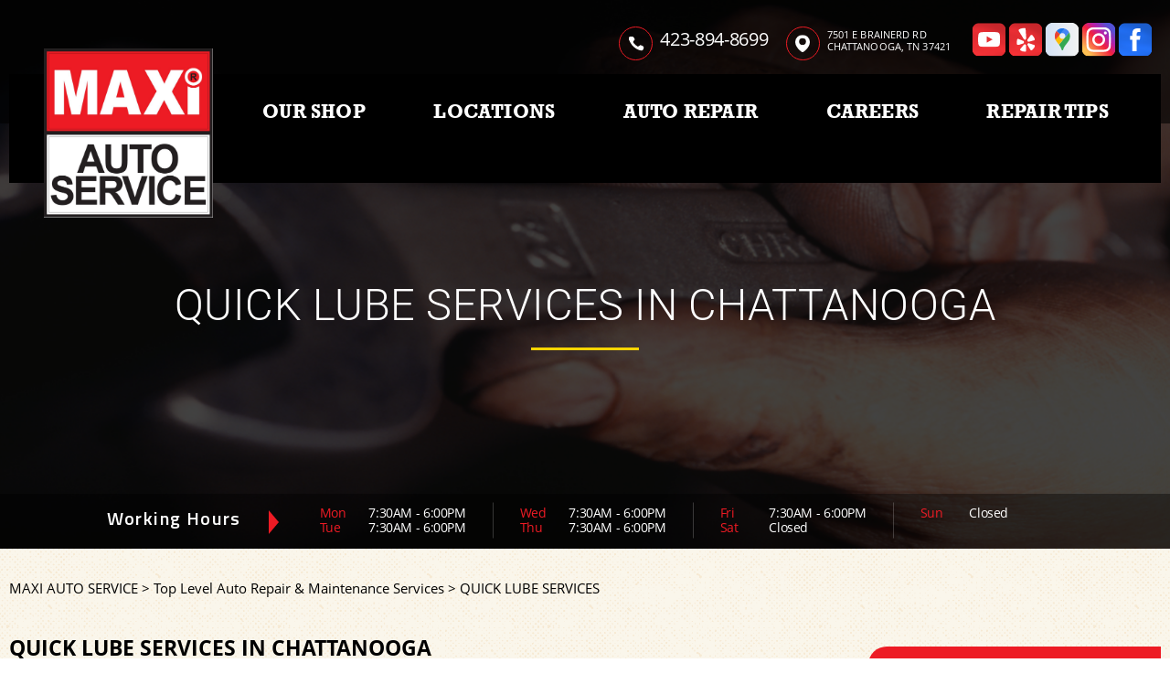

--- FILE ---
content_type: text/html; charset=UTF-8
request_url: https://www.maxicarcareeastbrainerd.com/Chattanooga-quick-lube-services.html
body_size: 41348
content:
<!DOCTYPE html>
<html lang="en" xml:lang="en">
<head>

		<title>Quick Lube Services | Maxi Auto Service</title>
	<meta http-equiv="Content-type" content="text/html; charset=utf-8" />
	<meta name="geo.position" content="35.0139775; -85.1609188"/>
	<meta name="geo.placename" content="Chattanooga, TN"/>
	<meta name="geo.region" content="US-TN" />
	<meta name="ICBM" content="35.0139775,-85.1609188" />
	<meta name="Description" content="We're dedicated to providing exceptional services to ensure your car is in top condition. Drop by our center for maintenance that meets your auto needs."/>
	<meta name="viewport" content="width=device-width, initial-scale=1.0">
	<link rel="shortcut icon" href="images/favicon.ico" />
	<meta charset="utf-8" />
	<meta name="thumbnail" content="https://www.maxicarcareeastbrainerd.com/custom/logo.jpg" />
        <meta property="og:image" content="https://www.maxicarcareeastbrainerd.com/custom/logo.jpg" />
	<link rel="canonical" href="https://www.maxicarcareeastbrainerd.com/Chattanooga-quick-lube-services.html" />
	
		<link rel="stylesheet" href="css/jquery.fancybox.css?v=2.1.5" type="text/css" media="screen" />
	<link rel="stylesheet" href="https://cdn.repairshopwebsites.com/defaults/css/rateit.css" type="text/css" media="screen" />

	<link rel="stylesheet" href="css/owl.carousel.min.css" />
	<link rel="stylesheet" href="css/owl.theme.default.min.css" />

	<link rel="stylesheet" href="https://maxcdn.bootstrapcdn.com/font-awesome/4.7.0/css/font-awesome.min.css">

	<!-- App Styles -->
	<link rel="stylesheet" href="css/css.css" />

	<link rel="stylesheet" href="https://cdn.repairshopwebsites.com/defaults/css/default.css" type="text/css" media="all" />
		<!-- Vendor JS -->
	<script src="https://code.jquery.com/jquery-1.12.4.min.js" integrity="sha256-ZosEbRLbNQzLpnKIkEdrPv7lOy9C27hHQ+Xp8a4MxAQ=" crossorigin="anonymous"></script>

	<script src="js/owl.carousel.min.js" defer></script>

	<script type="text/javascript" src="js/jquery.fancybox.pack.js?v=2.1.5" defer></script>
	<script type="text/javascript" src="https://cdn.repairshopwebsites.com/defaults/js/jquery.rateit.js" defer></script>

	<!-- App JS -->
	<script src="js/functions.js" defer></script>
	

	



<script type="application/ld+json"> { "@context" : "http://schema.org", "@type" : "AutoRepair", "name" : "Maxi Auto Service", "description" : "Maxi Auto Service | Expert Auto Repair Services in Chattanooga, TN. Call Today 423-894-8699 or drop by 7501 E Brainerd Rd", "url" : "https://www.maxicarcareeastbrainerd.com", "id" : "https://www.maxicarcareeastbrainerd.com/", "image" : "https://www.maxicarcareeastbrainerd.com/custom/logo.jpg", "priceRange" : "$", "address" : { "@type": "PostalAddress", "streetAddress": "7501 E Brainerd Rd", "addressLocality": "Chattanooga", "addressRegion": "TN", "postalCode": "37421", "addressCountry": "US"}, "geo" : { "@type": "GeoCoordinates", "latitude": "35.0139775", "longitude": "-85.1609188"}, "telephone" : "423-894-8699", "openingHours": [ "Mo 07:30-18:00", "Tu 07:30-18:00", "We 07:30-18:00", "Th 07:30-18:00", "Fr 07:30-18:00", "Sa 00:00-00:00", "Su 00:00-00:00"], "areaServed" : "Chattanooga", "sameAs" : ["https://www.youtube.com/channel/UCv8lW1g-t2MySezaPsw3Y4g","https://www.yelp.com/biz/maxi-auto-service-center-east-brainerd-chattanooga","https://goo.gl/maps/TWa7NHp118Ms3tcH7","https://www.instagram.com/maxicarcare/","https://www.facebook.com/MaxiCarCare/?ref=page_internal"],"review": [{"@type": "Review", "url": "https://www.maxicarcareeastbrainerd.com/-testimonials.html","author": {"@type": "Person","name": "KJ M." },"description": "As always these guys took care of my car repairs. It's hard finding mechanics you can trust because most will tell women anything. Not here. They are honest and trustworthy. Thank you again!", "inLanguage": "en"} ]} </script>

		<style type = "text/css">

.list-contacts span.list-contacts-icon { border: 1px solid #ED1B24; }

.btn-burger span { background: #ED1B24; }

.header .header__body__inner { background: #000000; }

.header:after { background: rgba(0,0,0, 0.6); }

.nav { color: #FFFFFF; }
.nav ul .sub { background: #000000; }
.nav ul ul  { background: #000000; }

.nav > ul > li:hover > a { color: #ED1B24; }
.nav ul ul a:hover { color: #ED1B24; }
.nav ul .sub a:hover { color: #ED1B24; }

.nav > ul > li:after { background: #ED1B24; }

.header .header__btn { background: #ED1B24; color: #FFFFFF; }

.header .header__btn:hover { background: #505050; }

@media (max-width: 767px) {
.header .header__body { background: #000000;   color: #FFFFFF;  }
.header .nav { background: #000000;   color: #FFFFFF;  }
.header .header__bar { background: #000000; }
}


.mobile_slogan_header_bar { color: #FFFFFF; }
.mobile__header__foot { color: #FFFFFF; }
.mobile-header-list-logos-alt li { border: 2px solid #FFFFFF; }
.mobile-header-list-logos-alt .ico-location, .mobile-header-list-logos-alt .ico-envelope { fill: #FFFFFF !important; }
.mobile-header-list-logos-alt .ico-phone-head { color: #FFFFFF !important; }
.nav-location { color: #FFFFFF; }



.slider--main { color: #FFFFFF; }

.slider--main .slider__bar { background: rgba(0,0,0, 0.4); }

.slider--banner p:after { background: #ED1B24; }
.slider--main-primary h2:after { background: #ED1B24; }
.rotating-banner-btn { background: #ED1B24; color: #000000; }

.gadget a { background: rgba(0,0,0, 0.9); }
.gadget a:hover { background: rgba(0,0,0, 1); }
.gadget h5 { color: #FFFFFF; }


.feature-hours h5:after { border-color: transparent transparent transparent #ED1B24; }
.list-hours span { color: #ED1B24; }

.section--services:before { background: #505050; }

.section--services h4 { color: #000000; }
.section--services h6 { color: #000000; }


.section--info .section__body h1 { color: #000000; }
.section-about .section__body h1 { color: #000000; }

.section--info .section__body h3 { color: #000000; }
.section-about .section__body h3 { color: #000000; }

.section-discount { background: #000000 url(images/triangles.png) no-repeat bottom -231px right -9px; }

.coupon { border: 3px dashed #555555; }

.section-discount  h5 { color: #FFFFFF; }
.section-discount .btn--border { border: 2px solid #000000; color: #000000; }
.section-discount .btn--border:hover { color: #fff; background: #000000; }

.section-discount .coupon__btn { background: #ED1B24; color: #FFFFFF; }
.section-discount .coupon__btn:hover { background: #ED1B24; }

.list-updates div:after { border-color: #ED1B24 transparent transparent transparent;  }

.slider-tips { background: #ED1B24; color: #000000; }

.slider-tips .slider__bar { background: #505050; color: #FFFFFF; }

.section-locations .section__head { background: #000000; color: #FFFFFF; }
.section-locations .section__head:after { border-color: #000000 transparent transparent transparent; } 

.location .location__inner { background: #ED1B24; color: #FFFFFF; }
.location h4 { color: #FFFFFF; }

.section-subscribe { background: #040404; color: #FFFFFF; }
.section-subscribe .section__head h6 span { color: #ED1B24;  }
.form-subscribe .form__field:hover, .form-subscribe .form__field:focus { box-shadow: 0 0 13px 2px #ED1B24; }
.form-subscribe .form__btn { border: 2px solid #ED1B24; color: #ED1B24; }
.form-subscribe .form__btn:hover { background: #ED1B24; color: #040404;  }

.callout { background: #ED1B24; color: #FFFFFF; }

.footer { background: #000000; color: #FFFFFF; }
.footer h5 { color: #ED1B24; }
.footer .footer__nav a:hover { color: #ED1B24; }

.footer .btn--yellow { background: #ED1B24; color: #000000; }
.footer .btn--yellow:hover { background: #505050; }

.cls-111 { fill: #ED1B24;  }
.cls-12 { fill: #ED1B24; }

.section--blue:before { background: #000000; }
.testimonial .testimonial__inner { background: #505050; }

.section--testimonials .btn--yellow { background: #ED1B24; color: #000000; }
.section--testimonials .btn--yellow:hover { background: #505050; }

.section--info .section__aside { background: #ED1B24; }
.widget--primary { background: #ED1B24; }

@media (max-width: 767px) {
.link-tel span.icon { border: 1px solid #ED1B24; }
.link-tel { color: #ED1B24; }
.list-hours span { color: #FFFFFF; }
}


	.cta a:hover { background: #FFFFFF !important; color: #000000 !important; }


	</style>


</head>

<body>

<div class="wrapper">

	<header class="header">
		<div class="header__bar">
			<div class="shell">
			
			<div class = "mobile_slogan_header_bar">
				<p>Best Auto Repair, Chattanooga</p>
			</div> 


			<div class = "mobile_header">
				<a href="index.php" class="mobile_header_logo">
					<img src="custom/logo.jpg" alt="Maxi Auto Service">
				</a>

				<a href="#" class="btn-burger">
						<span></span>
						
						<span></span>
						
						<span></span>
					</a>

			</div> 

			<div class="mobile__header__foot mobile-header-visible-xs-block">
				<strong>CONTACT US</strong>

				<ul class="mobile-header-list-logos-alt">
					<li>
						<a href="Chattanooga-auto-repair-shop-location.html">
							<svg class="ico-location" viewBox="0 0 17 24" id="ico-location" xmlns="http://www.w3.org/2000/svg"><path d="M16.6 5.973a7.367 7.367 0 0 0-.4-.96A8.509 8.509 0 0 0 0 7.445V8.47c0 .042.015.426.037.618.307 2.39 2.246 4.928 3.693 7.317C5.287 18.966 6.904 21.483 8.505 24c.987-1.642 1.971-3.306 2.936-4.906.263-.47.568-.939.831-1.386.175-.3.511-.6.664-.875C14.493 14.06 17 11.265 17 8.513V7.381a8.318 8.318 0 0 0-.4-1.408zm-8.145 5.141a3.016 3.016 0 0 1-2.888-2.005 2.705 2.705 0 0 1-.081-.747v-.661A2.829 2.829 0 0 1 8.55 4.97a3.064 3.064 0 0 1 3.112 3.073 3.145 3.145 0 0 1-3.209 3.071z"/>
					 		</svg>
						</a>
					</li>

					<li>
						<a href="tel:423-894-8699" class = "lmc_main">
							<svg class="ico-phone-head" svg viewBox="0 0 19 18" id="ico-phone-head" xmlns="http://www.w3.org/2000/svg"><path d="M18.99 14.202a.843.843 0 0 1-.282.761l-2.675 2.518a1.5 1.5 0 0 1-.473.324 2 2 0 0 1-.573.171c-.013 0-.054 0-.121.01a2.6 2.6 0 0 1-.261.01 9.3 9.3 0 0 1-3.329-.735 17.854 17.854 0 0 1-2.806-1.458 20.743 20.743 0 0 1-3.339-2.67 21.22 21.22 0 0 1-2.333-2.517A17.832 17.832 0 0 1 1.31 8.395a11.681 11.681 0 0 1-.845-1.849 9.417 9.417 0 0 1-.382-1.43 4.478 4.478 0 0 1-.081-.944c.013-.229.02-.357.02-.382a1.8 1.8 0 0 1 .181-.544 1.434 1.434 0 0 1 .342-.448L3.22.262a.909.909 0 0 1 .644-.267.774.774 0 0 1 .463.144 1.346 1.346 0 0 1 .342.353l2.152 3.87a.886.886 0 0 1 .1.668 1.174 1.174 0 0 1-.342.61l-.986.934a.317.317 0 0 0-.07.124.46.46 0 0 0-.03.144 3.348 3.348 0 0 0 .362.916 8.424 8.424 0 0 0 .744 1.116 12.744 12.744 0 0 0 1.428 1.515 13.072 13.072 0 0 0 1.609 1.363 9.213 9.213 0 0 0 1.177.714 3.174 3.174 0 0 0 .724.277l.251.048a.506.506 0 0 0 .131-.028.348.348 0 0 0 .131-.067l1.146-1.106a1.275 1.275 0 0 1 .845-.305 1.092 1.092 0 0 1 .543.115h.02l3.882 2.174a.965.965 0 0 1 .504.628z" fill="currentColor"/>
							</svg>
						</a>
					</li>

					<li>
						<a href="Chattanooga-auto-repair-shop.php">
							<svg class="ico-envelope" svg viewBox="0 0 1000 1000" id="ico-envelope" xmlns="http://www.w3.org/2000/svg"><path d="M610.6 466.8c-29.8 20.1-59.6 40.1-89.5 60.3-8.6 5.7-23.1 5.7-31.8 0-34.1-22.6-68.1-45-102.3-67.6L29 796.8C41.1 809.2 57.9 817 76.5 817h846.7c16.2 0 30.5-6.5 42-16.1L610.6 466.8zM19 216.5c-5.7 9.7-9 20.7-9 32.6v501.4c0 6.6 2 12.6 3.8 18.6l347-327C246.8 367 132.8 291.7 19 216.5zm971 534V249.1c0-11.6-3.1-22.5-8.6-32.3-114.9 77.4-229.7 154.8-344.6 232.4l347.7 327.6c3.5-8.1 5.5-16.9 5.5-26.3zM81.7 182.9C222.9 276 363.9 368.8 505.3 462c138.1-93.2 276.5-186 414.6-279.1H81.7z"/>
							</svg>
						</a>
					</li>
				</ul><!-- /.list-logos-alt -->
			</div><!-- /.header__foot -->
			
				<div class="header__bar__inner">
					

					<ul class="list-contacts">
						<li>
							<p class="tel">
								<span class = "list-contacts-icon">
									<img src="images/phone.svg" alt="" width="17" height="16" />
								</span>

								<a href = "tel:4238948699">423-894-8699</a>
							</p>
						</li>

						<li>
							<p>
								<span class = "list-contacts-icon">
									<img src="images/location-primary.svg" alt="" width="16" height="20" />
								</span>

								7501 E Brainerd Rd<br>
								Chattanooga, TN 37421
							</p>
						</li>

					</ul><!-- /.list-contacts -->

					<div class="socials">
						<a href = "https://www.youtube.com/channel/UCv8lW1g-t2MySezaPsw3Y4g" target='new'><img src = "https://cdn.repairshopwebsites.com/defaults/images/Youtube.svg" alt = "You Tube"  border = "0"></a><a href = "https://www.yelp.com/biz/maxi-auto-service-center-east-brainerd-chattanooga" target='new'><img src = "https://cdn.repairshopwebsites.com/defaults/images/Yelp.svg" alt = "Yelp" border = "0"></a><a href = "https://goo.gl/maps/TWa7NHp118Ms3tcH7" target='new'><img src = "https://cdn.repairshopwebsites.com/defaults/images/Google.svg" alt = "Google Business Profile" border = "0"></a><a href = "https://www.instagram.com/maxicarcare/" target='new'><img src = "https://cdn.repairshopwebsites.com/defaults/images/Instagram.svg" alt = "Instagram" border = "0"></a><a href = "https://www.facebook.com/MaxiCarCare/?ref=page_internal" target='new'><img src = "https://cdn.repairshopwebsites.com/defaults/images/Facebook.svg" alt = "Facebook" border = "0"></a>
					</div><!-- /.socials -->

					
				</div><!-- /.header__bar__inner -->
			</div><!-- /.shell -->
		</div><!-- /.header__bar -->

		<div class="header__body">
			<div class="shell">
				<div class="header__body__inner">
					<a href="index.php" class = "logo"><div class = "logo-frame"></div><img src = "custom/logo.jpg" class = "logo-img" alt="Maxi Auto Service"></a>

					<nav class="nav">
						<ul><li class = " has-dd"><a href = "Chattanooga-auto-repairs.html">OUR SHOP</a><div class = "sub"><ul><li><a href = "Chattanooga-auto-repair-shop.php">CONTACT US</a></li><li><a href = "coupons.html" target = "new">COUPONS</a></li><li><a href = "defaults/files/DrivabilityForm.pdf" target = "new">DROP-OFF FORM</a></li><li><a href = "Chattanooga-testimonials.html">REVIEWS</a></li><li><a href = "Chattanooga-customer-service.html">CUSTOMER SERVICE</a></li></ul></div></li><li class = " has-dd"><a href = "Chattanooga-auto-repair-shop-location.html">LOCATIONS</a><div class = "sub"><ul><li><a href = "Chattanooga-auto-repair-shop-location.html">EAST BRAINERD</a></li><li><a href = "https://www.maxicarcareredbank.com/" target = "new">RED BANK</a></li><li><a href = "https://www.maxicarcarehixson.com/" target = "new">HIXSON</a></li><li><a href = "https://www.maxicarcareleehighway.com/" target = "new">LEE HIGHWAY</a></li><li><a href = "https://www.maxicarcarebroadst.com/" target = "new">BROAD ST</a></li><li><a href = "https://www.maxicarcareeastridge.com/">EAST RIDGE</a></li><li><a href = "https://www.maxicarcareeastbrainerd.com/" target = "new">EAST BRAINERD</a></li><li><a href = "https://www.maxicarcarehighway58.com/" target = "new">HIGHWAY 58</a></li><li><a href = "https://www.maxicarcarefortoglethorpe.com/" target = "new">FT OGLETHORPE</a></li></ul></div></li><li class = " has-dd"><a href = "Chattanooga-auto-service-repair.html">AUTO REPAIR</a><div class = "sub"><ul><li><a href = "Chattanooga-auto-service-repair.html">REPAIR SERVICES</a></li><li><a href = "Chattanooga-new-tires.html">TIRES</a></li><li><a href = "guarantee.html">GUARANTEES</a></li></ul></div></li><li><a href = "Chattanooga-auto-repair-careers.php">CAREERS</a></li><li class = " has-dd"><a href = "Chattanooga-auto-repair-shop.php">REPAIR TIPS</a><div class = "sub"><ul><li><a href = "Chattanooga-auto-repair-shop.php">CONTACT US</a></li><li><a href = "Chattanooga-broken-car.html">IS MY CAR BROKEN?</a></li><li><a href = "Chattanooga-general-maintenance.html">GENERAL MAINTENANCE</a></li><li><a href = "Chattanooga-helpful-info.html">COST SAVING TIPS</a></li><li><a href = "Chattanooga-gas-price-calculator.php">TRADE IN A GAS GUZZLER</a></li><li><a href = "Chattanooga-tire-selector.php">BUY TIRES</a></li></ul></div></li></ul>
						<div class = "nav-location">
<p><b>Maxi Auto Service</b><br>
<a href = "https://maps.google.com/maps?q=7501 E Brainerd Rd Chattanooga TN, 37421" target = "new">7501 E Brainerd Rd<br>
Chattanooga, TN 37421</a><br>
<a href = "tel:4238948699">423-894-8699</a>
</div>
          <div class="nav-socials">
            <ul>
<a href = "https://www.youtube.com/channel/UCv8lW1g-t2MySezaPsw3Y4g" target='new'><img src = "https://cdn.repairshopwebsites.com/defaults/images/Youtube.svg" alt = "You Tube"  border = "0"></a><a href = "https://www.yelp.com/biz/maxi-auto-service-center-east-brainerd-chattanooga" target='new'><img src = "https://cdn.repairshopwebsites.com/defaults/images/Yelp.svg" alt = "Yelp" border = "0"></a><a href = "https://goo.gl/maps/TWa7NHp118Ms3tcH7" target='new'><img src = "https://cdn.repairshopwebsites.com/defaults/images/Google.svg" alt = "Google Business Profile" border = "0"></a><a href = "https://www.instagram.com/maxicarcare/" target='new'><img src = "https://cdn.repairshopwebsites.com/defaults/images/Instagram.svg" alt = "Instagram" border = "0"></a><a href = "https://www.facebook.com/MaxiCarCare/?ref=page_internal" target='new'><img src = "https://cdn.repairshopwebsites.com/defaults/images/Facebook.svg" alt = "Facebook" border = "0"></a>

            </ul>
          </div><!-- /.socials -->


					</nav><!-- /.nav -->

					
				</div><!-- /.header__body__inner -->

				<div class="header__content">
					<ul class="list-hours">
						<li>
							<strong>Mon</strong>

							<span>7:30AM - 6:00PM</span>
						</li>

						<li>
							<strong>Fri</strong>

							<span>7:30AM - 6:00PM</span>
						</li>

						<li>
							<strong>Tue</strong>

							<span>7:30AM - 6:00PM</span>
						</li>

						<li>
							<strong>Sat</strong>

							<span>Closed</span>
						</li>

						<li>
							<strong>Wed</strong>
							
							<span>7:30AM - 6:00PM</span>
						</li>

						<li>
							<strong>Sun</strong>

							<span>Closed</span>
						</li>

						<li>
							<strong>Thu</strong>
							<span>7:30AM - 6:00PM</span>
						</li>

						<li>
													</li>
					</ul><!-- /.list-hours -->

					<div class="header__content__bar">
						<p class="link-tel">
							<span class = "icon">
								<img src="images/phone-blue.svg" alt="" width="17" height="16" />
							</span> 

							<a href = "tel:4238948699">423-894-8699</a>
						</p>

						
					</div><!-- /.header__content__bar -->
				</div><!-- /.header__content -->
			</div><!-- /.shell -->
		</div><!-- /.header__body -->
	</header><!-- /.header -->

	<div class="slider slider--main slider--main-primary">
		<div class="slider__clip">
			<div class="slider__slides">
				<div class="slider__slide" style="background-image: url(images/interior_photo.png)">
					<div class="slide__inner">
						<div class="slider__slide-content">
							<h1>Quick Lube Services in Chattanooga</h1>
						</div><!-- /.slider__slide-content -->
					</div><!-- /.slide__inner -->
				</div><!-- /.slider__slide -->

			</div><!-- /.slider__slides -->
		</div><!-- /.slider__clip -->

		<div class="slider__bar">
			<div class="shell shell--medium">

				
				<div class="feature-hours">
					<h5>Working Hours</h5>
					
					<ul class="list-hours section__hours">
						<li>
							<h6>
								<span>Mon</span> 7:30AM - 6:00PM
							</h6>
							
							<h6>
								<span>Tue</span> 7:30AM - 6:00PM
							</h6>
						</li>

						<li>
							<h6>
								<span>Wed</span> 7:30AM - 6:00PM
							</h6>
							
							<h6>
								<span>Thu</span> 7:30AM - 6:00PM
							</h6>
						</li>

						<li>
							<h6>
								<span>Fri</span> 7:30AM - 6:00PM
							</h6>
							
							<h6>
								<span>Sat</span> Closed
							</h6>
						</li>

						<li>
							<h6>
								<span>Sun</span> Closed
							</h6>

							<h6>
								
							</h6>

						</li>
					</ul>
				</div><!-- /.feature-hourst -->
			</div><!-- /.shell -->
		</div><!-- /.slider__bar -->
	</div><!-- /.slider -->

	<div class="breadcrumbs">
		<div class="shell">
			  <h2><a href="index.php">MAXI AUTO SERVICE</a> > <a href = "Chattanooga-auto-service-repair.html">Top Level Auto Repair & Maintenance Services</a> > <a href = "Chattanooga-quick-lube-services.html">QUICK LUBE SERVICES</a></h2>
		</div><!-- /.shell -->	
	</div><!-- /.breadcrumbs -->

	<section class="section-about">
		<div class="shell">
			<div class="section__inner">
				<div class="section__body">
					<h3>Quick Lube Services in Chattanooga</h3>
					
					<h2>Maxi Auto Service's Quick Lube Service</h2>

<p>We are dedicated to providing customers with quality services. From the moment you enter our Quick Lube service center, we strive to deliver 
exceptional auto maintenance services. Our goal is to make sure our customers are completely satisfied with their Quick Lube experience. Here is a brief list of services Maxi Auto Service can provide:</p>



<p><b>Belts</b><br>Belts connect engine components and ensure they run smoothly. Over time, belts can dry out and crack, requiring replacement to maintain vehicle efficiency. Visit Maxi Auto Service for expert replacement of worn belts to keep your vehicle running right.</p><p><b>Brake System Flush</b><br>Brake fluid attracts moisture, which can lower its boiling point and cause braking issues. Regular brake system flushes replace contaminated fluid, maintaining optimal brake performance. Visit our shop for expert brake flush services.</p><p><b>Coolant System Flush</b><br>Over time, coolant becomes dirty and less effective. Regular coolant system flushes ensure your vehicle's cooling system remains effective, helping prevent overheating and damage. Contact us for a coolant flush to maintain peak performance.</p><p><b>Differential Flush</b><br>The differential ensures proper wheel rotation during turns but can be overlooked. Changing differential fluid is crucial to prevent failure and ensure smooth operation. For differential maintenance, visit us at 7501 E Brainerd Rd.</p><p><b>Fuel Injection Cleaning</b><br>Fuel injectors can clog, affecting vehicle performance. Regular cleaning ensures optimal fuel delivery and engine performance. Visit our location for professional fuel injection cleaning services.</p><p><b>Headlight and Bulb Replacement</b><br>Properly functioning headlights are crucial for safety and visibility. Replacing old bulbs can maintain optimal lighting performance. For professional headlight and bulb replacement, visit Maxi Auto Service.</p><p><b>Hoses</b><br>Like belts, hoses are critical for vehicle operation but can degrade over time. Regular inspection and replacement of worn hoses ensure no leaks and maintain system integrity. Come see us for hose inspection and replacement.</p><p><b>Motor Oil Basics</b><br>Clean, fresh motor oil is vital for engine protection and efficiency. Regular oil changes protect engine parts and enhance performance. </p><p><b>Oil Changes</b><br>Did you know that regularly changing the oil in your vehicle is one of the simplest, most effective and inexpensive ways to help protect its engine life? Oil lessens wear, reduces friction, and forms a seal between the pistons, rings, and cylinder walls. The oil also helps cool engine parts and even dampens the shock and noise of moving parts. For all your oil change needs, call <a href = "tel:4238948699">423-894-8699</a> or visit Maxi Auto Service today. We have years of experience helping drivers with oil changes and other auto maintenance needs.</p><p><b>PCV Valve Change</b><br>The PCV valve controls emissions and prevents engine oil contamination but can clog over time. Regular checks and replacement can improve engine performance and efficiency. For PCV valve service, call us at <a href = "tel:4238948699">423-894-8699</a>.</p><p><b>Power Steering Flush</b><br>Power steering fluid helps transmit steering force. Flushing old fluid can prevent wear and maintain steering ease. </p><p><b>Radiator Flush</b><br>Radiators dispel heat from the engine, but can clog with debris. Regular flushing keeps the cooling system effective and prevents overheating. Schedule a radiator flush at Maxi Auto Service today.</p><p><b>Transmission Flush</b><br>Dirty transmission fluid can cause gear shifting problems. Regular flushing keeps your transmission smooth and prolongs its life. For transmission maintenance, contact us today!</p><p><b>Transmission Flush & Filter</b><br>Changing the transmission fluid and filter helps maintain the transmission's health and function. </p><p><b>Transmission Service</b><br>Regular transmission service is essential for prolonged transmission life and includes oil and filter changes. </p><p><b>Truck Service</b><br>To keep your truck maintained and problem free, call or visit Maxi Auto Service today. We are here to keep you and your truck on the road.</p><p><b>We Service Most Trucks and Cars</b><br>At Maxi Auto Service we service most cars and trucks. Call us at <a href = "tel:4238948699">423-894-8699</a> or visit our auto shop in Chattanooga, TN 37421. Count on Maxi Auto Service for all your maintenance needs.</p><p><b>Wiper Blade Replacement</b><br>Effective wiper blades are essential for visibility during adverse weather. Replace worn blades to maintain clear vision on the road. </p>
		<p>Our experienced team is committed to providing fast, efficient, and thorough oil changes and maintenance services to keep your vehicle running smoothly. Whether you need a routine oil change or additional fluid top-offs, we're here to help you get back on the road quickly and safely. Visit us today and experience the convenience and quality that sets us apart. We look forward to serving you!</p><br>
		<div class="cta_container">
		<div class="cta" style="background: linear-gradient(#2F2F2FB3, #2F2F2FB3), url(https://cdn.repairshopwebsites.com/defaults/images/Services_CTA_Quick_Lube_Services.jpg); background-size: 100% 100%;">
		<p style="color: #FFFFFF;">To learn more about our Quick Lube services, call us at <a href = "tel:4238948699">423-894-8699</a> or request a quote by clicking below:</p>
		<br>
		<a style="color: #FFFFFF; background: #ED1B24;" href="Chattanooga-auto-repair-shop.php">Request Quote</a>
		</div>
		</div>
<br>
<br>

                                        
                                        
				</div><!-- /.section__body -->

								<div class="section__aside">
					
<ul class="widgets">
						<li class="widget widget--primary">
							

							<h5>HAVE QUESTIONS?</h5>

							<p>
								Call <a href = "tel:4238948699">423-894-8699</a>
							</p>
						</li><!-- /.widget widget-/-primary -->

						
					</ul><!-- /.widgets -->


				</div><!-- /.section__aside -->
			</div><!-- /.section__inner -->
		</div><!-- /.shell -->
	</section><!-- /.section -->

	<section class="section section--testimonials section--blue">
		<div class="shell">
			<header class="section__head">
				<h4>What People Say About Us</h4>
			
			</header><!-- /.section__head -->

			<div class="section__body">
				<div class="slider slider--main slider--testimonials">
					<div class="slider__clip">
						<div class="slider__slides">
							Chattanooga							<div class="slider__slide">
								<ul class="testimonials">
									<li class="testimonial">
										<div class="testimonial__inner">
											<div itemscope itemtype="https://schema.org/Review"><div itemprop="itemReviewed" itemscope itemtype="https://schema.org/AutoRepair">
											<h6><img itemprop="image" class = "hidden-image" src="custom/logo.jpg" alt="reviewicon"/><meta itemprop="name" content="Maxi Auto Service"><meta itemprop="priceRange" content="$"><meta itemprop="telephone" content="423-894-8699"><span class = "testimonial-header" itemprop="name"><b>Professional Mechanics</b></span><br><a class="testimonialLink" href="Chattanooga-auto-maintenance.html">Car & Truck Care</a>, near Chattanooga, Tennessee<br></div><span itemprop="author">KJ M.</span><meta itemprop="datePublished" content="2020-02-04">, 02/04/2020</span></h6>

											<div class="testimonial__body">
												<p>
													<div class = "testimonial-body" itemprop="reviewBody">As always these guys took care of my car repairs. It's hard finding mechanics you can trust because most will tell women anything. Not here. They are honest and trustworthy. Thank you again!</div>
												</p>
											</div><!-- /.testimonial__body -->
											</div>
										</div><!-- /.testimonial__inner -->
									</li><!-- /.testimonial -->

									<li class="testimonial">
										<div class="testimonial__inner">
											<div itemscope itemtype="https://schema.org/Review"><div itemprop="itemReviewed" itemscope itemtype="https://schema.org/AutoRepair">
											<h6><img itemprop="image" class = "hidden-image" src="custom/logo.jpg" alt="reviewicon"/><meta itemprop="name" content="Maxi Auto Service"><meta itemprop="priceRange" content="$"><meta itemprop="telephone" content="423-894-8699"><span class = "testimonial-header" itemprop="name"><b>Professional Mechanics</b></span><br><a class="testimonialLink" href="Chattanooga-auto-maintenance.html">Car & Truck Care</a>, near Chattanooga, Tennessee<br></div><span itemprop="author">A.R</span><meta itemprop="datePublished" content="2019-07-25">, 07/25/2019</span></h6>

											<div class="testimonial__body">
												<p>
													<div class = "testimonial-body" itemprop="reviewBody">Awesome shop! defiantly the best Iv been to. Ron is very nice and they seem to do quality work and actually want to take care of their customers. highly recommended!</div>
												</p>
											</div><!-- /.testimonial__body -->
											</div>
										</div><!-- /.testimonial__inner -->
									</li><!-- /.testimonial -->
								</ul><!-- /.testimonials -->
							</div><!-- /.slider__slide -->Chattanooga							<div class="slider__slide">
								<ul class="testimonials">
									<li class="testimonial">
										<div class="testimonial__inner">
											<div itemscope itemtype="https://schema.org/Review"><div itemprop="itemReviewed" itemscope itemtype="https://schema.org/AutoRepair">
											<h6><img itemprop="image" class = "hidden-image" src="custom/logo.jpg" alt="reviewicon"/><meta itemprop="name" content="Maxi Auto Service"><meta itemprop="priceRange" content="$"><meta itemprop="telephone" content="423-894-8699"><span class = "testimonial-header" itemprop="name"><b>Local Mechanics</b></span><br><a class="testimonialLink" href="Chattanooga-undercar-services.html">Undercar Services</a>, near Chattanooga, Tennessee<br></div><span itemprop="author">Samira I.</span><meta itemprop="datePublished" content="2019-02-12">, 02/12/2019</span></h6>

											<div class="testimonial__body">
												<p>
													<div class = "testimonial-body" itemprop="reviewBody">Honest mechanics, good service and always get my car done in a timely mannered. I only trust my car maxi muffler if I need service on my car. Been going to them for years.</div>
												</p>
											</div><!-- /.testimonial__body -->
											</div>
										</div><!-- /.testimonial__inner -->
									</li><!-- /.testimonial -->

									<li class="testimonial">
										<div class="testimonial__inner">
											<div itemscope itemtype="https://schema.org/Review"><div itemprop="itemReviewed" itemscope itemtype="https://schema.org/AutoRepair">
											<h6><img itemprop="image" class = "hidden-image" src="custom/logo.jpg" alt="reviewicon"/><meta itemprop="name" content="Maxi Auto Service"><meta itemprop="priceRange" content="$"><meta itemprop="telephone" content="423-894-8699"><span class = "testimonial-header" itemprop="name"><b>Local Mechanics</b></span><br><a class="testimonialLink" href="Chattanooga-undercar-services.html">Undercar Services</a>, near Chattanooga, Tennessee<br></div><span itemprop="author">Andrew M.</span><meta itemprop="datePublished" content="2019-11-07">, 11/07/2019</span></h6>

											<div class="testimonial__body">
												<p>
													<div class = "testimonial-body" itemprop="reviewBody">Love this shop. I've been using them forever, and they've always done good work. They also beat everyone else's prices. Honest mechanics, what more can I say?</div>
												</p>
											</div><!-- /.testimonial__body -->
											</div>
										</div><!-- /.testimonial__inner -->
									</li><!-- /.testimonial -->
								</ul><!-- /.testimonials -->
							</div><!-- /.slider__slide -->Chattanooga							<div class="slider__slide">
								<ul class="testimonials">
									<li class="testimonial">
										<div class="testimonial__inner">
											<div itemscope itemtype="https://schema.org/Review"><div itemprop="itemReviewed" itemscope itemtype="https://schema.org/AutoRepair">
											<h6><img itemprop="image" class = "hidden-image" src="custom/logo.jpg" alt="reviewicon"/><meta itemprop="name" content="Maxi Auto Service"><meta itemprop="priceRange" content="$"><meta itemprop="telephone" content="423-894-8699"><span class = "testimonial-header" itemprop="name"><b>Friendly Staff</b></span><br><a class="testimonialLink" href="Chattanooga-auto-maintenance.html">Car & Truck Care</a>, near Chattanooga, Tennessee<br></div><span itemprop="author">Meredith M.</span><meta itemprop="datePublished" content="2019-08-19">, 08/19/2019</span></h6>

											<div class="testimonial__body">
												<p>
													<div class = "testimonial-body" itemprop="reviewBody">I was coming into town when my car was breaking down and a trusted local recommended this shop, specifically Ron. These guys knew they couldn't fix my car in the timeline I provided, but they told me the truth, told me what I needed, and were honest in their assessment of next steps. Without hesitation I very highly recommend this shop, these gentlemen, and Ron's honest way of conducting business. If I were in the area with a car issue, I'd go no where else. Even when I took my car elsewhere (solely because it was a Sunday) they didn't find what Maxi did. Look no further, go nowhere else, these guys are the best. THANK YOU to Maxi!</div>
												</p>
											</div><!-- /.testimonial__body -->
											</div>
										</div><!-- /.testimonial__inner -->
									</li><!-- /.testimonial -->

									<li class="testimonial">
										<div class="testimonial__inner">
											<div itemscope itemtype="https://schema.org/Review"><div itemprop="itemReviewed" itemscope itemtype="https://schema.org/AutoRepair">
											<h6><img itemprop="image" class = "hidden-image" src="custom/logo.jpg" alt="reviewicon"/><meta itemprop="name" content="Maxi Auto Service"><meta itemprop="priceRange" content="$"><meta itemprop="telephone" content="423-894-8699"><span class = "testimonial-header" itemprop="name"><b>Friendly Staff</b></span><br><a class="testimonialLink" href="Chattanooga-auto-maintenance.html">Car & Truck Care</a>, near Chattanooga, Tennessee<br></div><span itemprop="author">KJ M.</span><meta itemprop="datePublished" content="2020-02-04">, 02/04/2020</span></h6>

											<div class="testimonial__body">
												<p>
													<div class = "testimonial-body" itemprop="reviewBody">As always these guys took care of my car repairs. It's hard finding mechanics you can trust because most will tell women anything. Not here. They are honest and trustworthy. Thank you again!</div>
												</p>
											</div><!-- /.testimonial__body -->
											</div>
										</div><!-- /.testimonial__inner -->
									</li><!-- /.testimonial -->
								</ul><!-- /.testimonials -->
							</div><!-- /.slider__slide -->

							</div><!-- /.slider__slides -->
					</div><!-- /.slider__clip -->
				</div><!-- /.slider -->
			</div><!-- /.section__body -->

			<div class="section__actions">
				<a href="Chattanooga-testimonials.html" class="btn btn--yellow">Read All Reviews</a>

							</div><!-- /.section__actions -->
		</div><!-- /.shell -->
	</section><!-- /.section -->



		<div class="callout">
		<div class="shell">
			<h4>Call us for service: <a href = "tel:4238948699">423-894-8699</a></h4>
		</div><!-- /.shell -->
	</div><!-- /.callout -->

	<div class="slider slider--brands">
		<div class="shell shell--medium">
			<div class="slider__clip">
				<div class="slides">
					<div class="slide">
						<div class="slide__image">
							<a href = "https://www.ase.com/" target='new'><img src = "https://cdn.repairshopwebsites.com/defaults/images/ase_sm.png" alt = "ASE (Automotive Service Excellence)" border = "0"></a>
						</div><!-- /.slide-image -->
					</div><!-- /.slide --><div class="slide">
						<div class="slide__image">
							<a href = "https://www.jasperengines.com/" target='new'><img src = "https://cdn.repairshopwebsites.com/defaults/images/jasper_warranty_sm.png" alt = "Jasper" border = "0"></a>
						</div><!-- /.slide-image -->
					</div><!-- /.slide --><div class="slide">
						<div class="slide__image">
							<img src = "custom/monroe_sm.png" alt = "Monroe" border = "0">
						</div><!-- /.slide-image -->
					</div><!-- /.slide --><div class="slide">
						<div class="slide__image">
							<img src = "custom/magnaflow_sm.png" alt = "Magnaflow" border = "0">
						</div><!-- /.slide-image -->
					</div><!-- /.slide --><div class="slide">
						<div class="slide__image">
							<img src = "custom/flowmaster_sm.png" alt = "Flowmaster" border = "0">
						</div><!-- /.slide-image -->
					</div><!-- /.slide --><div class="slide">
						<div class="slide__image">
							<img src = "custom/nexen_sm.png" alt = "Nexen" border = "0">
						</div><!-- /.slide-image -->
					</div><!-- /.slide --><div class="slide">
						<div class="slide__image">
							<a href = "https://www.bbb.org/us/tn/chattanooga/profile/auto-repair/maxi-auto-service-center-0483-4810" target='new'><img src = "custom/BBBsm.png" alt = "BBB" border = "0"></a>
						</div><!-- /.slide-image -->
					</div><!-- /.slide -->
                                <li><a href="http://www.carcare.org/" target="new"><img src = "images/logo-carAware.gif" alt = "Car Care Aware" border = "0"></a></li>
				</div><!-- /.slides -->
			</div><!-- /.slider-clip -->
		</div><!-- /.shell -->
	</div><!-- /.slider -->

		<div class="footer-call-btn-overlay">
			<a href="tel:423-894-8699" class="btn__content lmc_main">
				<strong>TAP TO CALL NOW</strong>

				<span class = "lmc_main">423-894-8699</span>
			</a>

			<a href="#" class="btn__close">X</a>
		</div>
	<footer class="footer">
		<div class="shell shell--medium">
<h3>Maxi Auto Service</h3>

<div class = "footer-nav-links">
<ul>
<li><a href = "Chattanooga-auto-service-repair.html">Auto Repair Services</a></li>
<li><a href = "coupons.html" >Maintenance Coupons</a></li>
</ul>
</div>



<div class = "footer-location-data">
				<ul>
<li>
							<p>

								7501 E Brainerd Rd
								Chattanooga, TN 37421
							<br>	
							
						
							<a href="Chattanooga-auto-repair-shop.php">
								
								Email Us
							</a>
						<br>
							<span class = "text">
								

								<a href = "tel:4238948699">423-894-8699</a>
							
								</span></p>

</li>
				</ul><!-- /.list-icons -->
</div>


<div class = "footer-content-statement">
	<div class="shell">
Call today at <a href = "tel:4238948699">423-894-8699</a> or come by the shop at 7501 E Brainerd Rd, Chattanooga, TN, 37421. Ask any car or truck owner in Chattanooga who they recommend. Chances are they will tell you Maxi Auto Service.
</div>
</div>



		<div class="copyright">
			<p>Copyright &copy; <script type="text/javascript">var today=new Date(); document.write(today.getFullYear());</script> <a href="http://www.repairshopwebsites.com" target=new>Repair Shop Websites</a>. All Rights Reserved | View Our <a href = "privacy-policy.html">Privacy Policy</a></p>


<div class = "footer__payments">
<ul class = "list-payments">
<li><img src="https://cdn.repairshopwebsites.com/defaults/images/pay_amex.png" alt = "American Express"></li><li><img src="https://cdn.repairshopwebsites.com/defaults/images/pay_check.png" alt = "Check"></li><li><img src="https://cdn.repairshopwebsites.com/defaults/images/pay_debit_atm.png" alt = "Debit / ATM"></li><li><img src="https://cdn.repairshopwebsites.com/defaults/images/pay_discover.png" alt = "Discover Card"></li><li><img src="https://cdn.repairshopwebsites.com/defaults/images/pay_MC.png" alt = "Master Card"></li><li><img src="https://cdn.repairshopwebsites.com/defaults/images/pay_visa.png" alt = "Visa"></li><li><img src="https://cdn.repairshopwebsites.com/defaults/images/pay_cash_green.png" alt = "Cash Green"></li><li><img src="custom/apple4.png" alt = "Apple Pay"></li><li><img src="custom/GPAY.png" alt = "Google Pay"></li><li><img src="custom/samsung_sm.png" alt = "Samsung"></li><li><img src="custom/tapgo_sm.png" alt = "Tap and Go"></li>
</ul>
</div>



		</div><!-- /.copyright -->

		</div><!-- /.container -->
	</footer><!-- /.footer -->

</div><!-- /.wrapper -->
</body>
</html>
